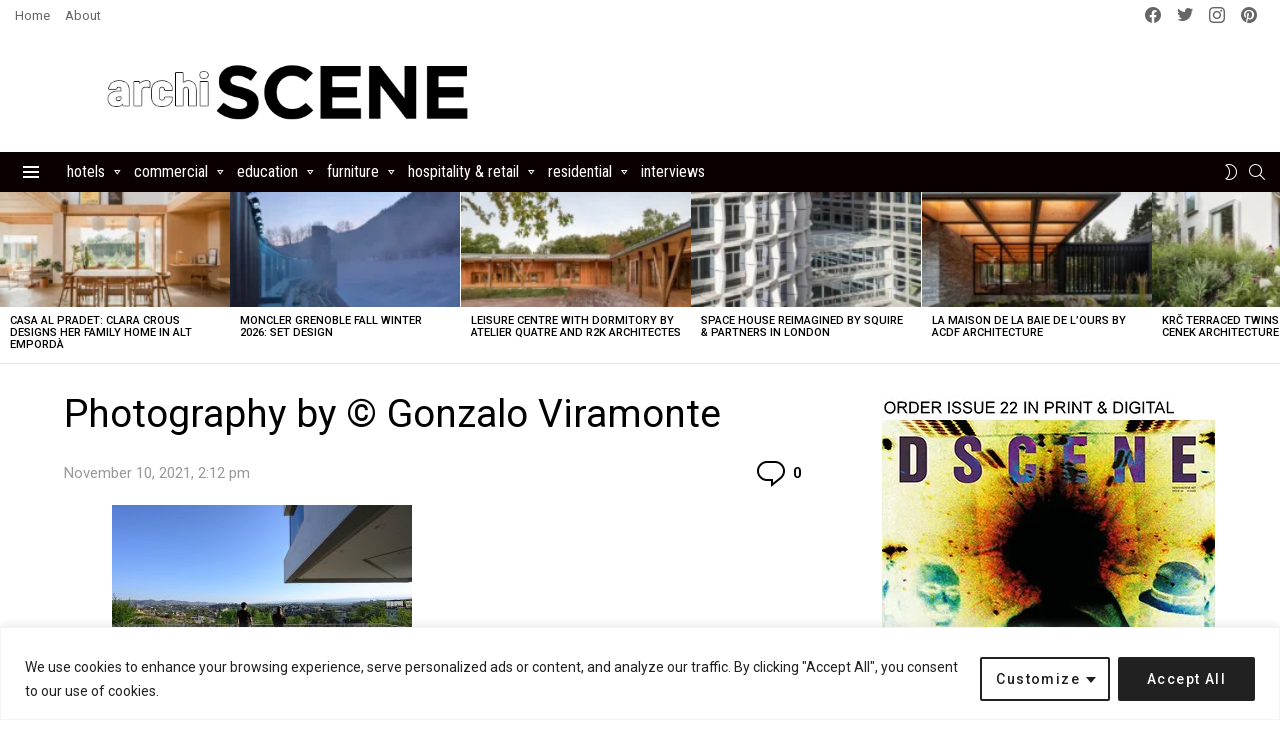

--- FILE ---
content_type: text/html; charset=utf-8
request_url: https://www.google.com/recaptcha/api2/aframe
body_size: 268
content:
<!DOCTYPE HTML><html><head><meta http-equiv="content-type" content="text/html; charset=UTF-8"></head><body><script nonce="Vb4vktGNvTDWXIa9ViOWlA">/** Anti-fraud and anti-abuse applications only. See google.com/recaptcha */ try{var clients={'sodar':'https://pagead2.googlesyndication.com/pagead/sodar?'};window.addEventListener("message",function(a){try{if(a.source===window.parent){var b=JSON.parse(a.data);var c=clients[b['id']];if(c){var d=document.createElement('img');d.src=c+b['params']+'&rc='+(localStorage.getItem("rc::a")?sessionStorage.getItem("rc::b"):"");window.document.body.appendChild(d);sessionStorage.setItem("rc::e",parseInt(sessionStorage.getItem("rc::e")||0)+1);localStorage.setItem("rc::h",'1770010570421');}}}catch(b){}});window.parent.postMessage("_grecaptcha_ready", "*");}catch(b){}</script></body></html>